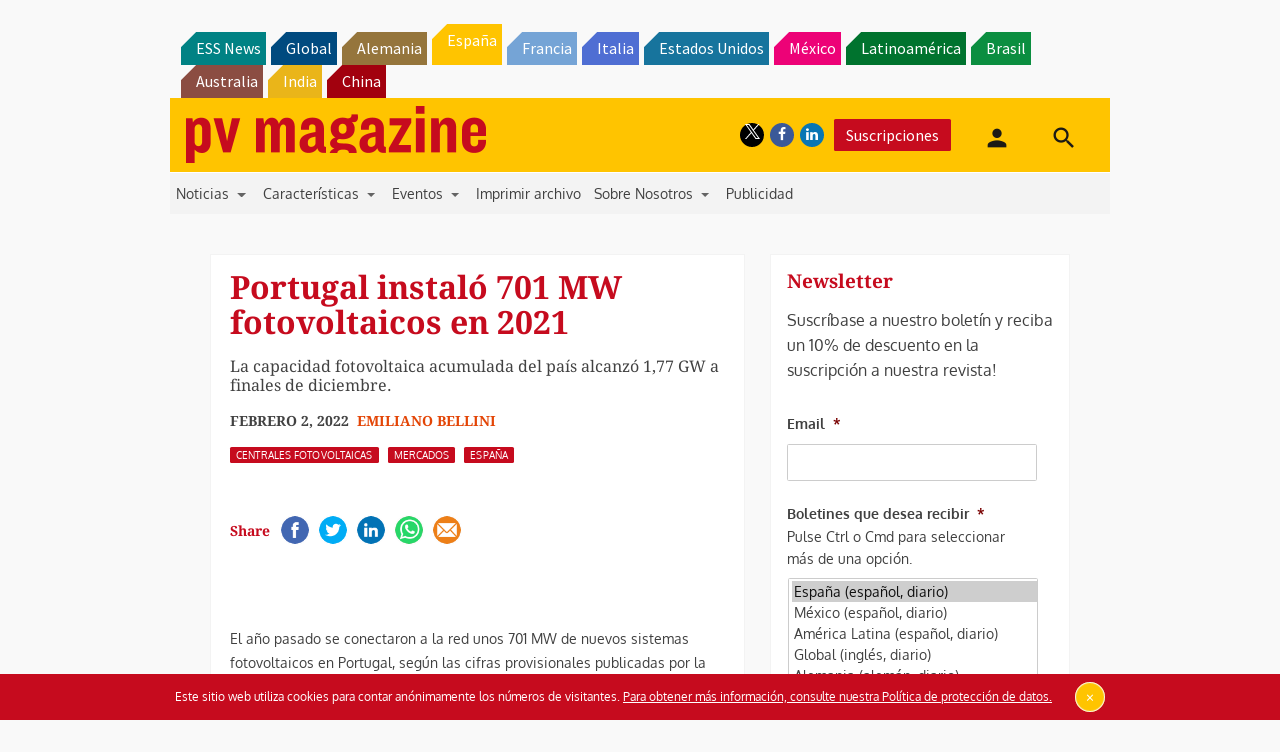

--- FILE ---
content_type: text/html; charset=utf-8
request_url: https://www.google.com/recaptcha/api2/aframe
body_size: 265
content:
<!DOCTYPE HTML><html><head><meta http-equiv="content-type" content="text/html; charset=UTF-8"></head><body><script nonce="-1XSbQCRHgwosgFc7JGuUg">/** Anti-fraud and anti-abuse applications only. See google.com/recaptcha */ try{var clients={'sodar':'https://pagead2.googlesyndication.com/pagead/sodar?'};window.addEventListener("message",function(a){try{if(a.source===window.parent){var b=JSON.parse(a.data);var c=clients[b['id']];if(c){var d=document.createElement('img');d.src=c+b['params']+'&rc='+(localStorage.getItem("rc::a")?sessionStorage.getItem("rc::b"):"");window.document.body.appendChild(d);sessionStorage.setItem("rc::e",parseInt(sessionStorage.getItem("rc::e")||0)+1);localStorage.setItem("rc::h",'1769069058106');}}}catch(b){}});window.parent.postMessage("_grecaptcha_ready", "*");}catch(b){}</script></body></html>